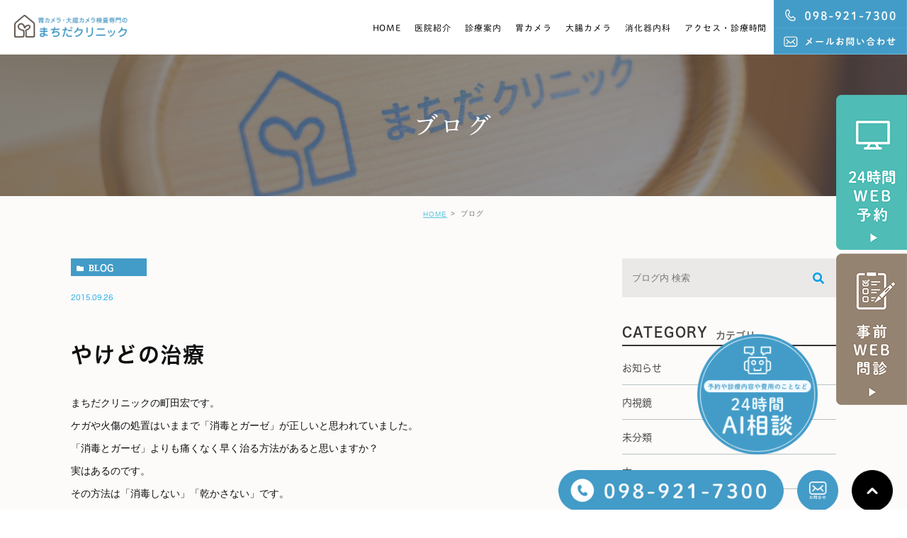

--- FILE ---
content_type: text/html; charset=UTF-8
request_url: https://machida-clinic.com/blog/2053
body_size: 63084
content:
<!DOCTYPE html>
<html lang="ja">
	<head>
		<meta charset="UTF-8">
		<meta name="author" content="まちだクリニック">
		<meta name="viewport" content="width=device-width, initial-scale=1, maximum-scale=1, minimum-scale1, user-scalable=no">
		<meta name="format-detection" content="telephone=no">
		
		<link rel="stylesheet" href="https://machida-clinic.com/wp-content/themes/genova_tpl/style.css">
		<link rel="stylesheet" type="text/css" href="https://machida-clinic.com/wp-content/themes/genova_tpl/css/cssreset-min.css">
		<link rel="stylesheet" type="text/css" href="https://machida-clinic.com/wp-content/themes/genova_tpl/css/content.css">
		<link rel="stylesheet" type="text/css" href="https://machida-clinic.com/wp-content/themes/genova_tpl/css/clinic_flash.css">
		<script type="text/javascript" src="//static.plimo.jp/js/typesquare.js" charset="utf-8"></script>
		<link rel="shortcut icon" href="https://machida-clinic.com/wp-content/themes/genova_tpl/img/favicon.ico" type="image/x-icon"/>
        <link rel="stylesheet" href="https://use.fontawesome.com/releases/v5.7.2/css/all.css" integrity="sha384-fnmOCqbTlWIlj8LyTjo7mOUStjsKC4pOpQbqyi7RrhN7udi9RwhKkMHpvLbHG9Sr" crossorigin="anonymous">
		
		<!-- Google Tag Manager -->
		<script>(function(w,d,s,l,i){w[l]=w[l]||[];w[l].push({'gtm.start':
		new Date().getTime(),event:'gtm.js'});var f=d.getElementsByTagName(s)[0],
		j=d.createElement(s),dl=l!='dataLayer'?'&l='+l:'';j.async=true;j.src=
		'https://www.googletagmanager.com/gtm.js?id='+i+dl;f.parentNode.insertBefore(j,f);
		})(window,document,'script','dataLayer','GTM-5HFVPKF');</script>
		<!-- End Google Tag Manager -->
		
		<!-- Global site tag (gtag.js) - Google Ads: 627087690 -->
        <script async src="https://www.googletagmanager.com/gtag/js?id=AW-627087690"></script>
        <script>
		  window.dataLayer = window.dataLayer || [];
		  function gtag(){dataLayer.push(arguments);}
		  gtag('js', new Date());

		  gtag('config', 'AW-627087690');
		</script>
		
		<!--[if lt IE 9]>
		<script src="http://html5shim.googlecode.com/svn/trunk/html5.js"></script>
		<![endif]-->
		
		<!-- All in One SEO 4.2.7.1 - aioseo.com -->
		<title>やけどの治療</title>
		<meta name="robots" content="max-image-preview:large" />
		<meta name="google-site-verification" content="U7wsyDXXpJ_xFaOm3fFBwvJpyvhxdGXB3CQnSxWtypE" />
		<link rel="canonical" href="https://machida-clinic.com/blog/2053" />
		<meta name="generator" content="All in One SEO (AIOSEO) 4.2.7.1 " />

		<!-- Google tag (gtag.js) -->
<script async src="https://www.googletagmanager.com/gtag/js?id=UA-54269112-7&id=G-LGW11TTXEQ"></script>
<script>
  window.dataLayer = window.dataLayer || [];
  function gtag(){dataLayer.push(arguments);}
  gtag('js', new Date());

  gtag('config', 'UA-54269112-7');
  gtag('config', 'G-LGW11TTXEQ');
</script>
		<script type="application/ld+json" class="aioseo-schema">
			{"@context":"https:\/\/schema.org","@graph":[{"@type":"Article","@id":"https:\/\/machida-clinic.com\/blog\/2053#article","name":"\u3084\u3051\u3069\u306e\u6cbb\u7642","headline":"\u3084\u3051\u3069\u306e\u6cbb\u7642","author":{"@id":"https:\/\/machida-clinic.com\/author\/pl607844013\/#author"},"publisher":{"@id":"https:\/\/machida-clinic.com\/#organization"},"image":{"@type":"ImageObject","url":"https:\/\/machida-clinic.com\/wp-content\/themes\/genova_tpl\/images_mt\/m06_img02.jpg","@id":"https:\/\/machida-clinic.com\/#articleImage"},"datePublished":"2015-09-26T05:05:18+00:00","dateModified":"2019-09-04T07:13:03+00:00","inLanguage":"ja","mainEntityOfPage":{"@id":"https:\/\/machida-clinic.com\/blog\/2053#webpage"},"isPartOf":{"@id":"https:\/\/machida-clinic.com\/blog\/2053#webpage"},"articleSection":"\u30d6\u30ed\u30b0, \u672a\u5206\u985e, \u6e7f\u6f64\u7642\u6cd5"},{"@type":"BreadcrumbList","@id":"https:\/\/machida-clinic.com\/blog\/2053#breadcrumblist","itemListElement":[{"@type":"ListItem","@id":"https:\/\/machida-clinic.com\/#listItem","position":1,"item":{"@type":"WebPage","@id":"https:\/\/machida-clinic.com\/","name":"\u30db\u30fc\u30e0","description":"\u307e\u3061\u3060\u30af\u30ea\u30cb\u30c3\u30af\u306f\u6c96\u7e04\u770c\u4e2d\u982d\u90e1\u5317\u8c37\u753a\u306b\u3042\u308b\u5185\u8996\u93e1\u79d1\u3067\u3059\u3002\u80c3\u30ab\u30e1\u30e9(\u80c3\u5185\u8996\u691c\u67fb)\u3084\u5927\u8178\u30ab\u30e1\u30e9(\u5927\u8178\u5185\u8996\u93e1\u691c\u67fb)\u3092\u304a\u8003\u3048\u306e\u60a3\u8005\u3055\u307e\u306f\u307e\u3061\u3060\u30af\u30ea\u30cb\u30c3\u30af\u307e\u3067\u3054\u76f8\u8ac7\u304f\u3060\u3055\u3044\u3002","url":"https:\/\/machida-clinic.com\/"},"nextItem":"https:\/\/machida-clinic.com\/blog\/#listItem"},{"@type":"ListItem","@id":"https:\/\/machida-clinic.com\/blog\/#listItem","position":2,"item":{"@type":"WebPage","@id":"https:\/\/machida-clinic.com\/blog\/","name":"\u30d6\u30ed\u30b0","url":"https:\/\/machida-clinic.com\/blog\/"},"previousItem":"https:\/\/machida-clinic.com\/#listItem"}]},{"@type":"Organization","@id":"https:\/\/machida-clinic.com\/#organization","name":"\u307e\u3061\u3060\u30af\u30ea\u30cb\u30c3\u30af","url":"https:\/\/machida-clinic.com\/"},{"@type":"WebPage","@id":"https:\/\/machida-clinic.com\/blog\/2053#webpage","url":"https:\/\/machida-clinic.com\/blog\/2053","name":"\u3084\u3051\u3069\u306e\u6cbb\u7642","inLanguage":"ja","isPartOf":{"@id":"https:\/\/machida-clinic.com\/#website"},"breadcrumb":{"@id":"https:\/\/machida-clinic.com\/blog\/2053#breadcrumblist"},"author":"https:\/\/machida-clinic.com\/author\/pl607844013\/#author","creator":"https:\/\/machida-clinic.com\/author\/pl607844013\/#author","datePublished":"2015-09-26T05:05:18+00:00","dateModified":"2019-09-04T07:13:03+00:00"},{"@type":"WebSite","@id":"https:\/\/machida-clinic.com\/#website","url":"https:\/\/machida-clinic.com\/","name":"\u307e\u3061\u3060\u30af\u30ea\u30cb\u30c3\u30af","inLanguage":"ja","publisher":{"@id":"https:\/\/machida-clinic.com\/#organization"}}]}
		</script>
		<!-- All in One SEO -->

<link rel='dns-prefetch' href='//s.w.org' />
		<script type="text/javascript">
			window._wpemojiSettings = {"baseUrl":"https:\/\/s.w.org\/images\/core\/emoji\/11\/72x72\/","ext":".png","svgUrl":"https:\/\/s.w.org\/images\/core\/emoji\/11\/svg\/","svgExt":".svg","source":{"concatemoji":"https:\/\/machida-clinic.com\/wp-includes\/js\/wp-emoji-release.min.js?ver=4.9.28"}};
			!function(e,a,t){var n,r,o,i=a.createElement("canvas"),p=i.getContext&&i.getContext("2d");function s(e,t){var a=String.fromCharCode;p.clearRect(0,0,i.width,i.height),p.fillText(a.apply(this,e),0,0);e=i.toDataURL();return p.clearRect(0,0,i.width,i.height),p.fillText(a.apply(this,t),0,0),e===i.toDataURL()}function c(e){var t=a.createElement("script");t.src=e,t.defer=t.type="text/javascript",a.getElementsByTagName("head")[0].appendChild(t)}for(o=Array("flag","emoji"),t.supports={everything:!0,everythingExceptFlag:!0},r=0;r<o.length;r++)t.supports[o[r]]=function(e){if(!p||!p.fillText)return!1;switch(p.textBaseline="top",p.font="600 32px Arial",e){case"flag":return s([55356,56826,55356,56819],[55356,56826,8203,55356,56819])?!1:!s([55356,57332,56128,56423,56128,56418,56128,56421,56128,56430,56128,56423,56128,56447],[55356,57332,8203,56128,56423,8203,56128,56418,8203,56128,56421,8203,56128,56430,8203,56128,56423,8203,56128,56447]);case"emoji":return!s([55358,56760,9792,65039],[55358,56760,8203,9792,65039])}return!1}(o[r]),t.supports.everything=t.supports.everything&&t.supports[o[r]],"flag"!==o[r]&&(t.supports.everythingExceptFlag=t.supports.everythingExceptFlag&&t.supports[o[r]]);t.supports.everythingExceptFlag=t.supports.everythingExceptFlag&&!t.supports.flag,t.DOMReady=!1,t.readyCallback=function(){t.DOMReady=!0},t.supports.everything||(n=function(){t.readyCallback()},a.addEventListener?(a.addEventListener("DOMContentLoaded",n,!1),e.addEventListener("load",n,!1)):(e.attachEvent("onload",n),a.attachEvent("onreadystatechange",function(){"complete"===a.readyState&&t.readyCallback()})),(n=t.source||{}).concatemoji?c(n.concatemoji):n.wpemoji&&n.twemoji&&(c(n.twemoji),c(n.wpemoji)))}(window,document,window._wpemojiSettings);
		</script>
		<style type="text/css">
img.wp-smiley,
img.emoji {
	display: inline !important;
	border: none !important;
	box-shadow: none !important;
	height: 1em !important;
	width: 1em !important;
	margin: 0 .07em !important;
	vertical-align: -0.1em !important;
	background: none !important;
	padding: 0 !important;
}
</style>
<link rel='stylesheet' id='contact-form-7-css'  href='https://machida-clinic.com/wp-content/plugins/contact-form-7/includes/css/styles.css?ver=4.6.1' type='text/css' media='all' />
<link rel='stylesheet' id='contact-form-7-confirm-css'  href='https://machida-clinic.com/wp-content/plugins/contact-form-7-add-confirm/includes/css/styles.css?ver=4.6' type='text/css' media='all' />
<link rel='stylesheet' id='recent-posts-widget-with-thumbnails-public-style-css'  href='https://machida-clinic.com/wp-content/plugins/recent-posts-widget-with-thumbnails/public.css?ver=6.5.1' type='text/css' media='all' />
<script type='text/javascript' src='https://machida-clinic.com/wp-includes/js/jquery/jquery.js?ver=1.12.4'></script>
<script type='text/javascript' src='https://machida-clinic.com/wp-includes/js/jquery/jquery-migrate.min.js?ver=1.4.1'></script>
<link rel='https://api.w.org/' href='https://machida-clinic.com/wp-json/' />
<link rel="EditURI" type="application/rsd+xml" title="RSD" href="https://machida-clinic.com/xmlrpc.php?rsd" />
<link rel="wlwmanifest" type="application/wlwmanifest+xml" href="https://machida-clinic.com/wp-includes/wlwmanifest.xml" /> 
<link rel='prev' title='ありがとう' href='https://machida-clinic.com/blog/2052' />
<link rel='next' title='火傷の治療法、新旧あります。' href='https://machida-clinic.com/blog/2054' />
<meta name="generator" content="WordPress 4.9.28" />
<link rel='shortlink' href='https://machida-clinic.com/?p=2053' />
<link rel="alternate" type="application/json+oembed" href="https://machida-clinic.com/wp-json/oembed/1.0/embed?url=https%3A%2F%2Fmachida-clinic.com%2Fblog%2F2053" />
<link rel="alternate" type="text/xml+oembed" href="https://machida-clinic.com/wp-json/oembed/1.0/embed?url=https%3A%2F%2Fmachida-clinic.com%2Fblog%2F2053&#038;format=xml" />
<style>
	#wpadminbar, #adminmenuwrap {
		background: #3d3d3d;
	}
	#wpadminbar #wp-admin-bar-wp-logo>.ab-item .ab-icon {
		width: 54px;
	}
	#wpadminbar #wp-admin-bar-wp-logo > .ab-item .ab-icon::before {
		display: inline-block;
		content: '';
		width: 54px;
		height: 20px;
		background: url(https://machida-clinic.com/wp-content/themes/genova_tpl/img/logo.png) 50% 50% no-repeat;
		background-size: 100%;
		margin-left: 6px;
	}
	#wpadminbar #adminbarsearch:before, #wpadminbar .ab-icon:before, #wpadminbar .ab-item:before{
		color: rgb(97, 97, 97);
	}
	#wpadminbar .ab-empty-item, #wpadminbar a.ab-item, #wpadminbar>#wp-toolbar span.ab-label, #wpadminbar>#wp-toolbar span.noticon {
		color: rgb(97, 97, 97);
	}
	#wpadminbar, #adminmenuwrap {
		background:#fff!important;box-shadow:0px 1px 5px 1px rgba(0,0,0,.3);
	}
	#adminmenu, #adminmenu .wp-submenu, #adminmenuback, #adminmenuwrap {
		background:#fff;
	}
	#adminmenu, #adminmenu .wp-submenu, #adminmenuback, #adminmenuwrap{
		background:#fff;
	}
	#adminmenu div.wp-menu-name {
		color: rgb(97, 97, 97);
	}
	#adminmenu div.wp-menu-image:before {
		color: rgb(97, 97, 97);
	}
	#adminmenu .wp-has-current-submenu .wp-submenu, #adminmenu .wp-has-current-submenu .wp-submenu.sub-open, #adminmenu .wp-has-current-submenu.opensub .wp-submenu, #adminmenu a.wp-has-current-submenu:focus+.wp-submenu, .no-js li.wp-has-current-submenu:hover .wp-submenu {
		background: #fff;
		color: rgb(97, 97, 97);
	}
	#adminmenu .wp-submenu a {
		color: rgb(97, 97, 97);
	}
	#adminmenu .opensub .wp-submenu li.current a, #adminmenu .wp-submenu li.current, #adminmenu .wp-submenu li.current a, #adminmenu .wp-submenu li.current a:focus, #adminmenu .wp-submenu li.current a:hover, #adminmenu a.wp-has-current-submenu:focus+.wp-submenu li.current a {
		color: rgb(97, 97, 97);
	}
	#adminmenu .wp-has-current-submenu .wp-submenu .wp-submenu-head, #adminmenu .wp-menu-arrow, #adminmenu .wp-menu-arrow div, #adminmenu li.current a.menu-top, #adminmenu li.wp-has-current-submenu a.wp-has-current-submenu, .folded #adminmenu li.current.menu-top, .folded #adminmenu li.wp-has-current-submenu {
		background: #6eba32;
	}
	#adminmenu li.wp-has-current-submenu a.wp-has-current-submenu div.wp-menu-name {
		color: #fff;
	}
	#adminmenu li.menu-top:hover div.wp-menu-name, #adminmenu li.opensub>a.menu-top div.wp-menu-name, #adminmenu li>a.menu-top:focus div.wp-menu-name {
		color: #fff;
	}
	#wp-admin-bar-wp-logo-default {
		display: none;
	}
	#wp-admin-bar-wp-logo {
		pointer-events: none;
	}
	body.no-customize-support #wpfooter, body.no-customizesupport #wp-version-message, body.no-customize-support
#toplevel_page_edit-post_type-elementor_library, body.nocustomize-support .update-nag, body.no-customize-support
#contextual-help-link {
	display:none!important;
}
</style>
		<style type="text/css" id="wp-custom-css">
			.bg_w{
	background-color:#FFFFFF;
}		</style>
		</head>
	<body class="post-template-default single single-post postid-2053 single-format-standard elementor-default">
		<!-- Google Tag Manager (noscript) -->
		<noscript><iframe src="https://www.googletagmanager.com/ns.html?id=GTM-5HFVPKF"
height="0" width="0" style="display:none;visibility:hidden"></iframe></noscript>
		<!-- End Google Tag Manager (noscript) -->
		
		<div id="wrapper">
			<!-- ▼header -->
			<div id="header">
				<div class="wrap clearfix">
					<h1><a href="https://machida-clinic.com/"><img src="https://machida-clinic.com/wp-content/themes/genova_tpl/img/logo.png" alt="まちだクリニック"></a></h1>
					<div class="clearfix sumaho_menu sp">
	<div class="sumaho_menu_item">
		<a href="/"><span><img src="/wp-content/uploads/menu_icon01_sp.png" alt="HOME"></span></a>
	</div>
	<div class="sumaho_menu_item">
		<a href="/clinic/#a01"><span><img src="/wp-content/uploads/menu_icon02_sp.png" alt="診療時間"></span></a>
	</div>
	<div class="sumaho_menu_item">
		<a href="/clinic/#access"><span><img src="/wp-content/uploads/menu_icon03_sp.png" alt="アクセス"></span></a>
	</div>
	<div class="sumaho_menu_item last">
	</div>
</div>
					<div class="toggleMenu"><a class="menu-trigger" href="#"><span></span><span></span><span></span></a></div>

					<div class="header_menu">
            <ul class="g_nav custom_menu clearfix"><li id="menu-item-19" class="menu-item menu-item-type-custom menu-item-object-custom menu-item-19"><a href="/">HOME<span></span></a></li>
<li id="menu-item-451" class="menu-item menu-item-type-custom menu-item-object-custom menu-item-has-children menu-item-451"><a>医院紹介<span></span></a>
<ul class="sub-menu">
	<li id="menu-item-396" class="menu-item menu-item-type-post_type menu-item-object-page menu-item-396"><a href="https://machida-clinic.com/clinic/">医院紹介<span></span></a></li>
	<li id="menu-item-395" class="menu-item menu-item-type-post_type menu-item-object-page menu-item-395"><a href="https://machida-clinic.com/dr/">医師紹介<span></span></a></li>
	<li id="menu-item-3154" class="menu-item menu-item-type-post_type menu-item-object-page menu-item-3154"><a href="https://machida-clinic.com/point/">検査専門医院の強み<span></span></a></li>
</ul>
</li>
<li id="menu-item-471" class="menu-item menu-item-type-custom menu-item-object-custom menu-item-has-children menu-item-471"><a>診療案内<span></span></a>
<ul class="sub-menu">
	<li id="menu-item-5309" class="menu-item menu-item-type-custom menu-item-object-custom menu-item-5309"><a href="https://machida-clinic.com/intro/">初めての方へ<span></span></a></li>
	<li id="menu-item-5310" class="menu-item menu-item-type-custom menu-item-object-custom menu-item-5310"><a href="https://machida-clinic.com/wettreatment/">傷・火傷(湿潤療法)<span></span></a></li>
	<li id="menu-item-6938" class="menu-item menu-item-type-post_type menu-item-object-page menu-item-6938"><a href="https://machida-clinic.com/digestive_organ/">消化器専門外来<span></span></a></li>
</ul>
</li>
<li id="menu-item-3995" class="menu-item menu-item-type-post_type menu-item-object-page menu-item-has-children menu-item-3995"><a href="https://machida-clinic.com/nose/">胃カメラ<span></span></a>
<ul class="sub-menu">
	<li id="menu-item-3996" class="menu-item menu-item-type-custom menu-item-object-custom menu-item-3996"><a href="/nose/#a01">胃カメラ検査とは<span></span></a></li>
	<li id="menu-item-3997" class="menu-item menu-item-type-custom menu-item-object-custom menu-item-3997"><a href="/nose/#a02">当院の胃カメラ検査の特徴<span></span></a></li>
	<li id="menu-item-3998" class="menu-item menu-item-type-custom menu-item-object-custom menu-item-3998"><a href="/nose/#a03">胃カメラ検査の流れ<span></span></a></li>
	<li id="menu-item-3999" class="menu-item menu-item-type-custom menu-item-object-custom menu-item-3999"><a href="/nose/#a04">胃カメラ検査でわかる疾患<span></span></a></li>
	<li id="menu-item-4000" class="menu-item menu-item-type-custom menu-item-object-custom menu-item-4000"><a href="/nose/#a05">胃カメラ検査の費用<span></span></a></li>
	<li id="menu-item-4001" class="menu-item menu-item-type-custom menu-item-object-custom menu-item-4001"><a href="/nose/#a06">よくあるご質問<span></span></a></li>
	<li id="menu-item-5745" class="menu-item menu-item-type-post_type menu-item-object-page menu-item-5745"><a href="https://machida-clinic.com/gastroscope/">漫画でわかる胃カメラ検査<span></span></a></li>
</ul>
</li>
<li id="menu-item-3986" class="menu-item menu-item-type-post_type menu-item-object-page menu-item-has-children menu-item-3986"><a href="https://machida-clinic.com/colon/">大腸カメラ<span></span></a>
<ul class="sub-menu">
	<li id="menu-item-3987" class="menu-item menu-item-type-custom menu-item-object-custom menu-item-3987"><a href="/colon/#a01">大腸カメラ検査とは<span></span></a></li>
	<li id="menu-item-3988" class="menu-item menu-item-type-custom menu-item-object-custom menu-item-3988"><a href="/colon/#a02">当院の大腸カメラ検査の特徴<span></span></a></li>
	<li id="menu-item-3989" class="menu-item menu-item-type-custom menu-item-object-custom menu-item-3989"><a href="/colon/#a03">大腸カメラ検査の流れ<span></span></a></li>
	<li id="menu-item-3990" class="menu-item menu-item-type-custom menu-item-object-custom menu-item-3990"><a href="/colon/#a04">大腸カメラ検査でわかる疾患<span></span></a></li>
	<li id="menu-item-3991" class="menu-item menu-item-type-custom menu-item-object-custom menu-item-3991"><a href="/colon/#a05">大腸カメラ検査の費用<span></span></a></li>
	<li id="menu-item-3992" class="menu-item menu-item-type-custom menu-item-object-custom menu-item-3992"><a href="/colon/#a06">よくあるご質問<span></span></a></li>
	<li id="menu-item-5744" class="menu-item menu-item-type-post_type menu-item-object-page menu-item-5744"><a href="https://machida-clinic.com/colonoscopy/">漫画でわかる大腸カメラ検査<span></span></a></li>
</ul>
</li>
<li id="menu-item-3974" class="menu-item menu-item-type-custom menu-item-object-custom menu-item-has-children menu-item-3974"><a>消化器内科<span></span></a>
<ul class="sub-menu">
	<li id="menu-item-3979" class="menu-item menu-item-type-post_type menu-item-object-page menu-item-3979"><a href="https://machida-clinic.com/esophagitis/">逆流性食道炎<span></span></a></li>
	<li id="menu-item-3975" class="menu-item menu-item-type-post_type menu-item-object-page menu-item-3975"><a href="https://machida-clinic.com/ulcer/">胃潰瘍・十二指腸潰瘍<span></span></a></li>
	<li id="menu-item-3978" class="menu-item menu-item-type-post_type menu-item-object-page menu-item-3978"><a href="https://machida-clinic.com/fd/">機能性ディスペプシア（FD）<span></span></a></li>
	<li id="menu-item-3980" class="menu-item menu-item-type-post_type menu-item-object-page menu-item-3980"><a href="https://machida-clinic.com/anixas/">アニサキス症<span></span></a></li>
	<li id="menu-item-3976" class="menu-item menu-item-type-post_type menu-item-object-page menu-item-3976"><a href="https://machida-clinic.com/pylori/">ピロリ菌感染<span></span></a></li>
	<li id="menu-item-3977" class="menu-item menu-item-type-post_type menu-item-object-page menu-item-3977"><a href="https://machida-clinic.com/ibs/">過敏性腸症候群（IBS）<span></span></a></li>
	<li id="menu-item-3982" class="menu-item menu-item-type-post_type menu-item-object-page menu-item-3982"><a href="https://machida-clinic.com/ibd/">炎症性腸疾患（IBD）<span></span></a></li>
	<li id="menu-item-3981" class="menu-item menu-item-type-post_type menu-item-object-page menu-item-3981"><a href="https://machida-clinic.com/blood/">血便・下血<span></span></a></li>
	<li id="menu-item-3984" class="menu-item menu-item-type-post_type menu-item-object-page menu-item-3984"><a href="https://machida-clinic.com/possitive/">便潜血陽性<span></span></a></li>
</ul>
</li>
<li id="menu-item-21" class="menu-item menu-item-type-custom menu-item-object-custom menu-item-21"><a href="/clinic#a01">アクセス・診療時間<span></span></a></li>
</ul>          <ul class="pc right_right">
            <li><img src="https://machida-clinic.com/wp-content/themes/genova_tpl/img/btn_header_tel.jpg" alt="TEL.098-921-7300"></li>
            <li><a href="/contact" target="_blank" class="btnInq"><img src="https://machida-clinic.com/wp-content/themes/genova_tpl/img/btn_header_mail.jpg" alt="メールお問い合わせ"></a></li>
          </ul>
            
					</div>

				</div>
			</div>
			<!-- ▲header -->

			<div id="mainimage">
	<div class="under_mainimage">
		<div class="inner">
			<div class="container">
				<h2>
					ブログ				</h2>
			</div>
		</div>
	</div>
</div>


<div id="bread">
	<ul  class="clearfix">
		<li><a href="https://machida-clinic.com/">HOME</a></li>
		<li>
			ブログ		</li>
	</ul>
</div>


<div id="blogDetail">
	<div class="container clearfix">
		<div id="posts">
						<div class="post">
				<div class="post-header">
					<ul class="post-meta clearfix">
						<li class="category">
							<a href="https://machida-clinic.com/blog/" class="blog icon-category">blog</a>						</li>
						<li class="date">2015.09.26 </li>
					</ul>
					<h2>やけどの治療</h2>
				</div>
				
				<div class="post-content">
					<p>まちだクリニックの町田宏です。<br />
ケガや火傷の処置はいままで「消毒とガーゼ」が正しいと思われていました。<br />
「消毒とガーゼ」よりも痛くなく早く治る方法があると思いますか？<br />
実はあるのです。<br />
その方法は「消毒しない」「乾かさない」です。</p>
<p>流水でよく洗ってワセリンをつける。その上からラップをかけたら終わりです。「じくじくした液」が出てきます。多くて漏れでてしまう場合にはラップの上からガーゼをのせます。これだけです。（翌日以降はキズの中ではなくキズの周囲を洗ってください）痛くなく、早く治ります。</p>
<p>平成18年に花火で左手掌を火傷した長男での経験例です。</p>
<div style="float: left; text-align: center; margin-right: 20px; width: 190px;">
<img alt="" src="https://machida-clinic.com/wp-content/themes/genova_tpl/images_mt/m06_img02.jpg" style="width: 190px; height: 135px;" /></p>
<div style="text-align: left; margin: 0px 5px;">
火傷をして冷やした直後</div>
</div>
<div style="float: right; text-align: center; width: 190px;">
<img alt="" src="https://machida-clinic.com/wp-content/themes/genova_tpl/images_mt/m06_img03.jpg" style="width: 190px; height: 135px;" /></p>
<div style="text-align: left; margin: 0px 5px;">
約24時間後（水泡はハサミで除去）白くなっているところは少し深めの火傷です。手を洗わせましたがほとんど痛がりませんでした。</div>
</div>
<p><br style="clear: both;" /><br />
&nbsp;</p>
<div style="float: left; text-align: center; margin-right: 20px; width: 190px;">
<img alt="" src="https://machida-clinic.com/wp-content/themes/genova_tpl/images_mt/m06_img04.jpg" style="width: 190px; height: 135px;" /></p>
<div style="text-align: left; margin: 0px 5px;">
1週間後</div>
</div>
<div style="float: right; text-align: center; width: 190px;">
<img alt="" src="https://machida-clinic.com/wp-content/themes/genova_tpl/images_mt/m06_img05.jpg" style="width: 190px; height: 135px;" /></p>
<div style="text-align: left; margin: 0px 5px;">
3週間後、きれいに治りました。この間抗生物質や痛み止め等は全く使っていません。</div>
</div>
<p><br style="clear: both;" /><br />
<br />
欠点はちょっと臭います、子供の場合には(場所にもよりますが)「あせも」ができることがあります。（ラップに抵抗の有る方は「プラスモイスト」という商品の使用をお勧めします。）</p>
<p>そのうち「傷に消毒液をつけていた」という昔話が出来る日がやってきますよ。みなさんの周りにも「？？」と思う「常識」はありませんか？その「常識」は実は「非常識」なのかもしれませんよ。</p>
<p>詳しく知りたい方は<strong>「新しい創傷治療」</strong>で検索して下さい。</p>
<p>まちだクリニックは火傷や擦り傷などの外傷の治療の他、胃カメラ、大腸カメラ検査を行っています。<br />
胃カメラは鼻から行うこともできます。<br />
胃カメラ大腸カメラともに鎮静剤を使用することもできます。<br />
（鎮静剤をご希望される方は当日車の運転を行わないようにしてください）</p>
<p>胃・大腸検査をご希望の方はお気軽にご相談ください。<br />
ピロリ菌の検査・治療もご相談ください。</p>
					
					<div class="bloginfo_box">
						<div class="blog_name">
							<span class="icon-blog">まちだクリニック</span>
						</div>
						<div class="share_btn">
														<ul>
								<li><a class="icon-facebook" href="https://www.facebook.com/sharer/sharer.php?u=https%3A%2F%2Fmachida-clinic.com%2Fblog%2F2053&t=%E3%82%84%E3%81%91%E3%81%A9%E3%81%AE%E6%B2%BB%E7%99%82" target="_blank">facebook</a></li>
								<li><a class="icon-line" href="http://line.me/R/msg/text/?%E3%82%84%E3%81%91%E3%81%A9%E3%81%AE%E6%B2%BB%E7%99%82 https%3A%2F%2Fmachida-clinic.com%2Fblog%2F2053" target="_blank">Line</a></li>
								<li><a class="icon-twitter" href="https://twitter.com/intent/tweet?url=https%3A%2F%2Fmachida-clinic.com%2Fblog%2F2053&text=%E3%82%84%E3%81%91%E3%81%A9%E3%81%AE%E6%B2%BB%E7%99%82" target="_blank">twitter</a></li>
								<!--<li><a class="icon-google" href="https://plus.google.com/share?url=https%3A%2F%2Fmachida-clinic.com%2Fblog%2F2053" target="_blank">google</a></li>-->
							</ul>
						</div>
					</div>
				</div>
			</div>
			
			
			<div class="navigation">
				<div class="prev">
					<a href="https://machida-clinic.com/blog/2052" rel="prev"><span class="icon-arrow02">PREV</span></a>				</div>
				<div class="next">
					<a href="https://machida-clinic.com/blog/2054" rel="next"><span class="icon-arrow01">NEXT</span></a>				</div>
			</div>
		</div>

		<div class="blogside">
	<div class="searchBox">
		<div class="widget widget_search">	<form role="search" method="get" id="searchform" class="searchform" action="https://machida-clinic.com/">
		<input value="" name="s" id="s" type="text" placeholder="ブログ内 検索">
		<span class="icon-search"><input id="searchsubmit" value="検索" type="submit"></span>
	</form></div>	</div>

	<div class="categoryBox">
		<h2>CATEGORY<span>カテゴリー</span></h2>
		<ul>
    <li><a href="https://machida-clinic.com/blog/news/ "><span>お知らせ</span></a> </li> <li><a href="https://machida-clinic.com/blog/blog02/ "><span>内視鏡</span></a> </li> <li><a href="https://machida-clinic.com/blog/blog01/ "><span>未分類</span></a> </li> <li><a href="https://machida-clinic.com/blog/blog05/ "><span>本</span></a> </li> <li><a href="https://machida-clinic.com/blog/blog03/ "><span>湿潤療法</span></a> </li> <li><a href="https://machida-clinic.com/blog/blog04/ "><span>糖質制限</span></a> </li> 		</ul>
	</div>

	<div class="recentBox">
		<h2>RECENT POSTS<span>最近の投稿</span></h2>
		<div class="widget widget_recent_entries">
	<ul>
				<li class="clearfix">
			<div class="recent_thumbnail">
				<span class="noimage"></span>			</div>
			<div class="recent_title">
				<h3 class="ellipsis"><a href="https://machida-clinic.com/blog/10481">明けましておめでとうございます</a></h3>
				<p class="recent_date">2026.01.14</p>
			</div>
		</li>
				<li class="clearfix">
			<div class="recent_thumbnail">
				<span class="noimage"></span>			</div>
			<div class="recent_title">
				<h3 class="ellipsis"><a href="https://machida-clinic.com/blog/10464">年末年始休暇のお知らせ</a></h3>
				<p class="recent_date">2025.12.27</p>
			</div>
		</li>
				<li class="clearfix">
			<div class="recent_thumbnail">
				<span class="noimage"></span>			</div>
			<div class="recent_title">
				<h3 class="ellipsis"><a href="https://machida-clinic.com/blog/10451">看護師募集中</a></h3>
				<p class="recent_date">2025.12.11</p>
			</div>
		</li>
				<li class="clearfix">
			<div class="recent_thumbnail">
				<a href="https://machida-clinic.com/blog/10431"><span><img src="/wp-content/uploads/IMG_3115-300x225.jpeg" alt="人工芝"></span></a>			</div>
			<div class="recent_title">
				<h3 class="ellipsis"><a href="https://machida-clinic.com/blog/10431">人工芝</a></h3>
				<p class="recent_date">2025.11.24</p>
			</div>
		</li>
				<li class="clearfix">
			<div class="recent_thumbnail">
				<span class="noimage"></span>			</div>
			<div class="recent_title">
				<h3 class="ellipsis"><a href="https://machida-clinic.com/blog/10374">保険診療と自費診療</a></h3>
				<p class="recent_date">2025.10.21</p>
			</div>
		</li>
				<li class="clearfix">
			<div class="recent_thumbnail">
				<span class="noimage"></span>			</div>
			<div class="recent_title">
				<h3 class="ellipsis"><a href="https://machida-clinic.com/blog/10337">大腸カメラの下剤について</a></h3>
				<p class="recent_date">2025.09.28</p>
			</div>
		</li>
				<li class="clearfix">
			<div class="recent_thumbnail">
				<span class="noimage"></span>			</div>
			<div class="recent_title">
				<h3 class="ellipsis"><a href="https://machida-clinic.com/blog/10319">旧盆休み</a></h3>
				<p class="recent_date">2025.08.31</p>
			</div>
		</li>
				<li class="clearfix">
			<div class="recent_thumbnail">
				<a href="https://machida-clinic.com/blog/10272"><span><img src="/wp-content/uploads/地震のひみつ-224x300.jpeg" alt="地震"></span></a>			</div>
			<div class="recent_title">
				<h3 class="ellipsis"><a href="https://machida-clinic.com/blog/10272">地震</a></h3>
				<p class="recent_date">2025.07.27</p>
			</div>
		</li>
				<li class="clearfix">
			<div class="recent_thumbnail">
				<span class="noimage"></span>			</div>
			<div class="recent_title">
				<h3 class="ellipsis"><a href="https://machida-clinic.com/blog/10220">6月23日（月）慰霊の日は休診日です</a></h3>
				<p class="recent_date">2025.06.21</p>
			</div>
		</li>
				<li class="clearfix">
			<div class="recent_thumbnail">
				<a href="https://machida-clinic.com/blog/10193"><span><img src="/wp-content/uploads/長嶋監督ごめんなさい-300x199.jpg" alt="長嶋監督ごめんなさい"></span></a>			</div>
			<div class="recent_title">
				<h3 class="ellipsis"><a href="https://machida-clinic.com/blog/10193">長嶋監督ごめんなさい</a></h3>
				<p class="recent_date">2025.06.04</p>
			</div>
		</li>
			</ul>
</div>

	</div>

	<div class="tagBox">
		<h2>TAG<span>タグ</span></h2>
		<div class="widget widget_tag_cloud"><div class="tagcloud"><a href="https://machida-clinic.com/tag/cad-eye/" class="tag-cloud-link tag-link-20 tag-link-position-1" style="font-size: 16.210526315789pt;" aria-label="CAD EYE (11個の項目)">CAD EYE</a>
<a href="https://machida-clinic.com/tag/ubt/" class="tag-cloud-link tag-link-37 tag-link-position-2" style="font-size: 8pt;" aria-label="UBT (1個の項目)">UBT</a>
<a href="https://machida-clinic.com/tag/%e3%81%8c%e3%82%93%e6%a4%9c%e8%a8%ba/" class="tag-cloud-link tag-link-28 tag-link-position-3" style="font-size: 12.210526315789pt;" aria-label="がん検診 (4個の項目)">がん検診</a>
<a href="https://machida-clinic.com/tag/%e3%82%a4%e3%83%ac%e3%82%a6%e3%82%b9/" class="tag-cloud-link tag-link-34 tag-link-position-4" style="font-size: 8pt;" aria-label="イレウス (1個の項目)">イレウス</a>
<a href="https://machida-clinic.com/tag/%e3%82%b5%e3%83%aa%e3%83%90%e3%83%81%e3%82%a7%e3%83%83%e3%82%ab%e3%83%bc/" class="tag-cloud-link tag-link-27 tag-link-position-5" style="font-size: 8pt;" aria-label="サリバチェッカー (1個の項目)">サリバチェッカー</a>
<a href="https://machida-clinic.com/tag/%e3%82%b9%e3%83%88%e3%83%9e/" class="tag-cloud-link tag-link-47 tag-link-position-6" style="font-size: 8pt;" aria-label="ストマ (1個の項目)">ストマ</a>
<a href="https://machida-clinic.com/tag/%e3%82%bf%e3%83%b3%e3%83%91%e3%82%af%e8%b3%aa/" class="tag-cloud-link tag-link-39 tag-link-position-7" style="font-size: 12.210526315789pt;" aria-label="タンパク質 (4個の項目)">タンパク質</a>
<a href="https://machida-clinic.com/tag/%e3%83%93%e3%82%bf%e3%83%9f%e3%83%b3/" class="tag-cloud-link tag-link-45 tag-link-position-8" style="font-size: 9.8947368421053pt;" aria-label="ビタミン (2個の項目)">ビタミン</a>
<a href="https://machida-clinic.com/tag/%e3%83%94%e3%83%ad%e3%83%aa%e8%8f%8c/" class="tag-cloud-link tag-link-22 tag-link-position-9" style="font-size: 17.263157894737pt;" aria-label="ピロリ菌 (14個の項目)">ピロリ菌</a>
<a href="https://machida-clinic.com/tag/%e3%83%9e%e3%83%aa%e3%83%bc%e7%a7%8b%e6%b2%a2/" class="tag-cloud-link tag-link-44 tag-link-position-10" style="font-size: 9.8947368421053pt;" aria-label="マリー秋沢 (2個の項目)">マリー秋沢</a>
<a href="https://machida-clinic.com/tag/%e3%83%9f%e3%83%8d%e3%83%a9%e3%83%ab/" class="tag-cloud-link tag-link-46 tag-link-position-11" style="font-size: 8pt;" aria-label="ミネラル (1個の項目)">ミネラル</a>
<a href="https://machida-clinic.com/tag/%e3%83%a9%e3%83%99%e3%83%b3%e3%83%80%e3%83%bc/" class="tag-cloud-link tag-link-59 tag-link-position-12" style="font-size: 9.8947368421053pt;" aria-label="ラベンダー (2個の項目)">ラベンダー</a>
<a href="https://machida-clinic.com/tag/%e4%b8%80%e8%88%ac%e5%90%8d%e5%87%a6%e6%96%b9%e5%8a%a0%e7%ae%97/" class="tag-cloud-link tag-link-55 tag-link-position-13" style="font-size: 8pt;" aria-label="一般名処方加算 (1個の項目)">一般名処方加算</a>
<a href="https://machida-clinic.com/tag/%e4%bc%91%e8%a8%ba/" class="tag-cloud-link tag-link-42 tag-link-position-14" style="font-size: 12.210526315789pt;" aria-label="休診 (4個の項目)">休診</a>
<a href="https://machida-clinic.com/tag/%e4%bf%9d%e9%99%ba%e8%a8%bc/" class="tag-cloud-link tag-link-25 tag-link-position-15" style="font-size: 8pt;" aria-label="保険証 (1個の項目)">保険証</a>
<a href="https://machida-clinic.com/tag/%e5%86%85%e7%94%b0%e6%98%a5%e8%8f%8a/" class="tag-cloud-link tag-link-48 tag-link-position-16" style="font-size: 8pt;" aria-label="内田春菊 (1個の項目)">内田春菊</a>
<a href="https://machida-clinic.com/tag/%e5%86%85%e8%a6%96%e9%8f%a1ai/" class="tag-cloud-link tag-link-21 tag-link-position-17" style="font-size: 18.947368421053pt;" aria-label="内視鏡AI (21個の項目)">内視鏡AI</a>
<a href="https://machida-clinic.com/tag/%e5%8c%bb%e7%99%82dx%e6%8e%a8%e9%80%b2%e4%bd%93%e5%88%b6%e6%95%b4%e5%82%99%e5%8a%a0%e7%ae%97/" class="tag-cloud-link tag-link-57 tag-link-position-18" style="font-size: 8pt;" aria-label="医療DX推進体制整備加算 (1個の項目)">医療DX推進体制整備加算</a>
<a href="https://machida-clinic.com/tag/%e5%8c%bb%e7%99%82%e6%83%85%e5%a0%b1%e5%8f%96%e5%be%97%e5%8a%a0%e7%ae%97/" class="tag-cloud-link tag-link-56 tag-link-position-19" style="font-size: 8pt;" aria-label="医療情報取得加算 (1個の項目)">医療情報取得加算</a>
<a href="https://machida-clinic.com/tag/%e5%8d%92%e3%83%87%e3%83%96/" class="tag-cloud-link tag-link-12 tag-link-position-20" style="font-size: 8pt;" aria-label="卒デブ (1個の項目)">卒デブ</a>
<a href="https://machida-clinic.com/tag/%e5%8f%b0%e9%a2%a8/" class="tag-cloud-link tag-link-49 tag-link-position-21" style="font-size: 9.8947368421053pt;" aria-label="台風 (2個の項目)">台風</a>
<a href="https://machida-clinic.com/tag/%e5%a4%a7%e8%85%b8%e3%81%8c%e3%82%93/" class="tag-cloud-link tag-link-30 tag-link-position-22" style="font-size: 12.210526315789pt;" aria-label="大腸がん (4個の項目)">大腸がん</a>
<a href="https://machida-clinic.com/tag/%e5%a4%a7%e8%85%b8%e3%82%ab%e3%83%a1%e3%83%a9/" class="tag-cloud-link tag-link-14 tag-link-position-23" style="font-size: 22pt;" aria-label="大腸カメラ (42個の項目)">大腸カメラ</a>
<a href="https://machida-clinic.com/tag/%e5%a4%a7%e8%85%b8%e3%83%9d%e3%83%aa%e3%83%bc%e3%83%97/" class="tag-cloud-link tag-link-50 tag-link-position-24" style="font-size: 8pt;" aria-label="大腸ポリープ (1個の項目)">大腸ポリープ</a>
<a href="https://machida-clinic.com/tag/%e5%b0%bf%e7%b4%a0%e5%91%bc%e6%b0%97%e8%a9%a6%e9%a8%93/" class="tag-cloud-link tag-link-36 tag-link-position-25" style="font-size: 9.8947368421053pt;" aria-label="尿素呼気試験 (2個の項目)">尿素呼気試験</a>
<a href="https://machida-clinic.com/tag/%e6%97%a5%e5%b8%b0%e3%82%8a%e6%89%8b%e8%a1%93/" class="tag-cloud-link tag-link-52 tag-link-position-26" style="font-size: 11.157894736842pt;" aria-label="日帰り手術 (3個の項目)">日帰り手術</a>
<a href="https://machida-clinic.com/tag/%e6%97%a5%e6%9c%ac%e5%8c%bb%e5%b8%ab%e4%bc%9a%e6%9c%80%e9%ab%98%e5%84%aa%e5%8a%9f%e8%b3%9e/" class="tag-cloud-link tag-link-19 tag-link-position-27" style="font-size: 9.8947368421053pt;" aria-label="日本医師会最高優功賞 (2個の項目)">日本医師会最高優功賞</a>
<a href="https://machida-clinic.com/tag/%e6%98%8e%e7%b4%b0%e6%9b%b8%e7%99%ba%e8%a1%8c%e4%bd%93%e5%88%b6%e5%8a%a0%e7%ae%97/" class="tag-cloud-link tag-link-54 tag-link-position-28" style="font-size: 8pt;" aria-label="明細書発行体制加算 (1個の項目)">明細書発行体制加算</a>
<a href="https://machida-clinic.com/tag/%e6%b1%9f%e9%83%a8%e5%ba%b7%e4%ba%8c/" class="tag-cloud-link tag-link-43 tag-link-position-29" style="font-size: 8pt;" aria-label="江部康二 (1個の項目)">江部康二</a>
<a href="https://machida-clinic.com/tag/%e6%bd%b0%e7%98%8d%e6%80%a7%e5%a4%a7%e8%85%b8%e7%82%8e/" class="tag-cloud-link tag-link-33 tag-link-position-30" style="font-size: 8pt;" aria-label="潰瘍性大腸炎 (1個の項目)">潰瘍性大腸炎</a>
<a href="https://machida-clinic.com/tag/%e7%9f%ad%e6%9c%9f%e6%bb%9e%e5%9c%a8%e6%89%8b%e8%a1%93%e7%ad%89%e5%9f%ba%e6%9c%ac%e6%96%991/" class="tag-cloud-link tag-link-51 tag-link-position-31" style="font-size: 9.8947368421053pt;" aria-label="短期滞在手術等基本料1 (2個の項目)">短期滞在手術等基本料1</a>
<a href="https://machida-clinic.com/tag/%e7%b3%96%e8%b3%aa%e5%88%b6%e9%99%90/" class="tag-cloud-link tag-link-15 tag-link-position-32" style="font-size: 14.842105263158pt;" aria-label="糖質制限 (8個の項目)">糖質制限</a>
<a href="https://machida-clinic.com/tag/%e7%b3%96%e8%b3%aa%e5%88%b6%e9%99%90%e9%a3%9f/" class="tag-cloud-link tag-link-26 tag-link-position-33" style="font-size: 11.157894736842pt;" aria-label="糖質制限食 (3個の項目)">糖質制限食</a>
<a href="https://machida-clinic.com/tag/%e7%b5%8c%e9%bc%bb%e5%86%85%e8%a6%96%e9%8f%a1/" class="tag-cloud-link tag-link-23 tag-link-position-34" style="font-size: 11.157894736842pt;" aria-label="経鼻内視鏡 (3個の項目)">経鼻内視鏡</a>
<a href="https://machida-clinic.com/tag/%e8%83%83%e3%81%8c%e3%82%93/" class="tag-cloud-link tag-link-29 tag-link-position-35" style="font-size: 12.210526315789pt;" aria-label="胃がん (4個の項目)">胃がん</a>
<a href="https://machida-clinic.com/tag/%e8%83%83%e3%82%ab%e3%83%a1%e3%83%a9/" class="tag-cloud-link tag-link-13 tag-link-position-36" style="font-size: 22pt;" aria-label="胃カメラ (42個の項目)">胃カメラ</a>
<a href="https://machida-clinic.com/tag/%e8%85%b8%e3%82%88%e9%bc%bb%e3%82%88/" class="tag-cloud-link tag-link-32 tag-link-position-37" style="font-size: 12.210526315789pt;" aria-label="腸よ鼻よ (4個の項目)">腸よ鼻よ</a>
<a href="https://machida-clinic.com/tag/%e8%8a%b1%e5%a3%87/" class="tag-cloud-link tag-link-58 tag-link-position-38" style="font-size: 9.8947368421053pt;" aria-label="花壇 (2個の項目)">花壇</a>
<a href="https://machida-clinic.com/tag/%e8%97%a4%e5%b7%9d%e5%be%b3%e7%be%8e/" class="tag-cloud-link tag-link-41 tag-link-position-39" style="font-size: 11.157894736842pt;" aria-label="藤川徳美 (3個の項目)">藤川徳美</a>
<a href="https://machida-clinic.com/tag/%e9%89%84/" class="tag-cloud-link tag-link-40 tag-link-position-40" style="font-size: 9.8947368421053pt;" aria-label="鉄 (2個の項目)">鉄</a>
<a href="https://machida-clinic.com/tag/%e9%8e%ae%e9%9d%99/" class="tag-cloud-link tag-link-24 tag-link-position-41" style="font-size: 9.8947368421053pt;" aria-label="鎮静 (2個の項目)">鎮静</a>
<a href="https://machida-clinic.com/tag/%e9%99%a2%e5%86%85%e6%8e%b2%e7%a4%ba/" class="tag-cloud-link tag-link-53 tag-link-position-42" style="font-size: 8pt;" aria-label="院内掲示 (1個の項目)">院内掲示</a>
<a href="https://machida-clinic.com/tag/%e9%99%a4%e8%8f%8c%e5%88%a4%e5%ae%9a/" class="tag-cloud-link tag-link-38 tag-link-position-43" style="font-size: 8pt;" aria-label="除菌判定 (1個の項目)">除菌判定</a>
<a href="https://machida-clinic.com/tag/%e9%9b%a3%e6%b2%bb%e6%80%a7%e7%98%bb%e5%ad%94/" class="tag-cloud-link tag-link-35 tag-link-position-44" style="font-size: 8pt;" aria-label="難治性瘻孔 (1個の項目)">難治性瘻孔</a>
<a href="https://machida-clinic.com/tag/%e9%a3%9f%e9%81%93%e3%81%8c%e3%82%93/" class="tag-cloud-link tag-link-31 tag-link-position-45" style="font-size: 8pt;" aria-label="食道がん (1個の項目)">食道がん</a></div>
</div>	</div>

	<div class="archiveBox">
		<h2>ARCHIVE<span>月別アーカイブ</span></h2>
		<ul class="accordion">
						<li>
				<p class="acv_open">2026年 (1)</p>
				<ul>
										<li><a href="https://machida-clinic.com/date/2026/01">2026年1月 (1)</a></li>
									</ul>
			</li>
			<li>
				<p>2025年 (15)</p>
				<ul class="hide">
										<li><a href="https://machida-clinic.com/date/2025/12">2025年12月 (2)</a></li>
										<li><a href="https://machida-clinic.com/date/2025/11">2025年11月 (1)</a></li>
										<li><a href="https://machida-clinic.com/date/2025/10">2025年10月 (1)</a></li>
										<li><a href="https://machida-clinic.com/date/2025/09">2025年9月 (1)</a></li>
										<li><a href="https://machida-clinic.com/date/2025/08">2025年8月 (1)</a></li>
										<li><a href="https://machida-clinic.com/date/2025/07">2025年7月 (1)</a></li>
										<li><a href="https://machida-clinic.com/date/2025/06">2025年6月 (2)</a></li>
										<li><a href="https://machida-clinic.com/date/2025/05">2025年5月 (1)</a></li>
										<li><a href="https://machida-clinic.com/date/2025/04">2025年4月 (1)</a></li>
										<li><a href="https://machida-clinic.com/date/2025/03">2025年3月 (1)</a></li>
										<li><a href="https://machida-clinic.com/date/2025/02">2025年2月 (1)</a></li>
										<li><a href="https://machida-clinic.com/date/2025/01">2025年1月 (2)</a></li>
									</ul>
			</li>
			<li>
				<p>2024年 (15)</p>
				<ul class="hide">
										<li><a href="https://machida-clinic.com/date/2024/12">2024年12月 (3)</a></li>
										<li><a href="https://machida-clinic.com/date/2024/11">2024年11月 (2)</a></li>
										<li><a href="https://machida-clinic.com/date/2024/10">2024年10月 (1)</a></li>
										<li><a href="https://machida-clinic.com/date/2024/09">2024年9月 (1)</a></li>
										<li><a href="https://machida-clinic.com/date/2024/08">2024年8月 (1)</a></li>
										<li><a href="https://machida-clinic.com/date/2024/07">2024年7月 (1)</a></li>
										<li><a href="https://machida-clinic.com/date/2024/06">2024年6月 (1)</a></li>
										<li><a href="https://machida-clinic.com/date/2024/05">2024年5月 (2)</a></li>
										<li><a href="https://machida-clinic.com/date/2024/04">2024年4月 (1)</a></li>
										<li><a href="https://machida-clinic.com/date/2024/02">2024年2月 (1)</a></li>
										<li><a href="https://machida-clinic.com/date/2024/01">2024年1月 (1)</a></li>
									</ul>
			</li>
			<li>
				<p>2023年 (30)</p>
				<ul class="hide">
										<li><a href="https://machida-clinic.com/date/2023/12">2023年12月 (1)</a></li>
										<li><a href="https://machida-clinic.com/date/2023/11">2023年11月 (1)</a></li>
										<li><a href="https://machida-clinic.com/date/2023/10">2023年10月 (2)</a></li>
										<li><a href="https://machida-clinic.com/date/2023/09">2023年9月 (1)</a></li>
										<li><a href="https://machida-clinic.com/date/2023/08">2023年8月 (7)</a></li>
										<li><a href="https://machida-clinic.com/date/2023/07">2023年7月 (2)</a></li>
										<li><a href="https://machida-clinic.com/date/2023/06">2023年6月 (2)</a></li>
										<li><a href="https://machida-clinic.com/date/2023/05">2023年5月 (2)</a></li>
										<li><a href="https://machida-clinic.com/date/2023/04">2023年4月 (2)</a></li>
										<li><a href="https://machida-clinic.com/date/2023/03">2023年3月 (4)</a></li>
										<li><a href="https://machida-clinic.com/date/2023/02">2023年2月 (1)</a></li>
										<li><a href="https://machida-clinic.com/date/2023/01">2023年1月 (5)</a></li>
									</ul>
			</li>
			<li>
				<p>2022年 (39)</p>
				<ul class="hide">
										<li><a href="https://machida-clinic.com/date/2022/12">2022年12月 (5)</a></li>
										<li><a href="https://machida-clinic.com/date/2022/11">2022年11月 (2)</a></li>
										<li><a href="https://machida-clinic.com/date/2022/10">2022年10月 (2)</a></li>
										<li><a href="https://machida-clinic.com/date/2022/09">2022年9月 (4)</a></li>
										<li><a href="https://machida-clinic.com/date/2022/08">2022年8月 (5)</a></li>
										<li><a href="https://machida-clinic.com/date/2022/07">2022年7月 (7)</a></li>
										<li><a href="https://machida-clinic.com/date/2022/06">2022年6月 (3)</a></li>
										<li><a href="https://machida-clinic.com/date/2022/05">2022年5月 (2)</a></li>
										<li><a href="https://machida-clinic.com/date/2022/04">2022年4月 (2)</a></li>
										<li><a href="https://machida-clinic.com/date/2022/03">2022年3月 (3)</a></li>
										<li><a href="https://machida-clinic.com/date/2022/02">2022年2月 (1)</a></li>
										<li><a href="https://machida-clinic.com/date/2022/01">2022年1月 (3)</a></li>
									</ul>
			</li>
			<li>
				<p>2021年 (24)</p>
				<ul class="hide">
										<li><a href="https://machida-clinic.com/date/2021/12">2021年12月 (4)</a></li>
										<li><a href="https://machida-clinic.com/date/2021/11">2021年11月 (1)</a></li>
										<li><a href="https://machida-clinic.com/date/2021/10">2021年10月 (2)</a></li>
										<li><a href="https://machida-clinic.com/date/2021/09">2021年9月 (1)</a></li>
										<li><a href="https://machida-clinic.com/date/2021/08">2021年8月 (3)</a></li>
										<li><a href="https://machida-clinic.com/date/2021/07">2021年7月 (3)</a></li>
										<li><a href="https://machida-clinic.com/date/2021/06">2021年6月 (1)</a></li>
										<li><a href="https://machida-clinic.com/date/2021/05">2021年5月 (3)</a></li>
										<li><a href="https://machida-clinic.com/date/2021/04">2021年4月 (1)</a></li>
										<li><a href="https://machida-clinic.com/date/2021/03">2021年3月 (1)</a></li>
										<li><a href="https://machida-clinic.com/date/2021/02">2021年2月 (2)</a></li>
										<li><a href="https://machida-clinic.com/date/2021/01">2021年1月 (2)</a></li>
									</ul>
			</li>
			<li>
				<p>2020年 (26)</p>
				<ul class="hide">
										<li><a href="https://machida-clinic.com/date/2020/12">2020年12月 (4)</a></li>
										<li><a href="https://machida-clinic.com/date/2020/11">2020年11月 (4)</a></li>
										<li><a href="https://machida-clinic.com/date/2020/10">2020年10月 (1)</a></li>
										<li><a href="https://machida-clinic.com/date/2020/09">2020年9月 (1)</a></li>
										<li><a href="https://machida-clinic.com/date/2020/08">2020年8月 (3)</a></li>
										<li><a href="https://machida-clinic.com/date/2020/07">2020年7月 (1)</a></li>
										<li><a href="https://machida-clinic.com/date/2020/06">2020年6月 (1)</a></li>
										<li><a href="https://machida-clinic.com/date/2020/05">2020年5月 (2)</a></li>
										<li><a href="https://machida-clinic.com/date/2020/04">2020年4月 (2)</a></li>
										<li><a href="https://machida-clinic.com/date/2020/03">2020年3月 (3)</a></li>
										<li><a href="https://machida-clinic.com/date/2020/02">2020年2月 (2)</a></li>
										<li><a href="https://machida-clinic.com/date/2020/01">2020年1月 (2)</a></li>
									</ul>
			</li>
			<li>
				<p>2019年 (74)</p>
				<ul class="hide">
										<li><a href="https://machida-clinic.com/date/2019/12">2019年12月 (2)</a></li>
										<li><a href="https://machida-clinic.com/date/2019/11">2019年11月 (3)</a></li>
										<li><a href="https://machida-clinic.com/date/2019/10">2019年10月 (3)</a></li>
										<li><a href="https://machida-clinic.com/date/2019/09">2019年9月 (1)</a></li>
										<li><a href="https://machida-clinic.com/date/2019/08">2019年8月 (2)</a></li>
										<li><a href="https://machida-clinic.com/date/2019/07">2019年7月 (5)</a></li>
										<li><a href="https://machida-clinic.com/date/2019/06">2019年6月 (9)</a></li>
										<li><a href="https://machida-clinic.com/date/2019/05">2019年5月 (23)</a></li>
										<li><a href="https://machida-clinic.com/date/2019/04">2019年4月 (19)</a></li>
										<li><a href="https://machida-clinic.com/date/2019/03">2019年3月 (1)</a></li>
										<li><a href="https://machida-clinic.com/date/2019/02">2019年2月 (2)</a></li>
										<li><a href="https://machida-clinic.com/date/2019/01">2019年1月 (4)</a></li>
									</ul>
			</li>
			<li>
				<p>2018年 (46)</p>
				<ul class="hide">
										<li><a href="https://machida-clinic.com/date/2018/12">2018年12月 (2)</a></li>
										<li><a href="https://machida-clinic.com/date/2018/11">2018年11月 (3)</a></li>
										<li><a href="https://machida-clinic.com/date/2018/10">2018年10月 (5)</a></li>
										<li><a href="https://machida-clinic.com/date/2018/09">2018年9月 (4)</a></li>
										<li><a href="https://machida-clinic.com/date/2018/08">2018年8月 (8)</a></li>
										<li><a href="https://machida-clinic.com/date/2018/07">2018年7月 (7)</a></li>
										<li><a href="https://machida-clinic.com/date/2018/06">2018年6月 (4)</a></li>
										<li><a href="https://machida-clinic.com/date/2018/05">2018年5月 (3)</a></li>
										<li><a href="https://machida-clinic.com/date/2018/04">2018年4月 (3)</a></li>
										<li><a href="https://machida-clinic.com/date/2018/03">2018年3月 (1)</a></li>
										<li><a href="https://machida-clinic.com/date/2018/02">2018年2月 (3)</a></li>
										<li><a href="https://machida-clinic.com/date/2018/01">2018年1月 (3)</a></li>
									</ul>
			</li>
			<li>
				<p>2017年 (64)</p>
				<ul class="hide">
										<li><a href="https://machida-clinic.com/date/2017/12">2017年12月 (5)</a></li>
										<li><a href="https://machida-clinic.com/date/2017/11">2017年11月 (6)</a></li>
										<li><a href="https://machida-clinic.com/date/2017/10">2017年10月 (7)</a></li>
										<li><a href="https://machida-clinic.com/date/2017/09">2017年9月 (4)</a></li>
										<li><a href="https://machida-clinic.com/date/2017/08">2017年8月 (4)</a></li>
										<li><a href="https://machida-clinic.com/date/2017/07">2017年7月 (4)</a></li>
										<li><a href="https://machida-clinic.com/date/2017/06">2017年6月 (6)</a></li>
										<li><a href="https://machida-clinic.com/date/2017/05">2017年5月 (6)</a></li>
										<li><a href="https://machida-clinic.com/date/2017/04">2017年4月 (6)</a></li>
										<li><a href="https://machida-clinic.com/date/2017/03">2017年3月 (5)</a></li>
										<li><a href="https://machida-clinic.com/date/2017/02">2017年2月 (5)</a></li>
										<li><a href="https://machida-clinic.com/date/2017/01">2017年1月 (6)</a></li>
									</ul>
			</li>
			<li>
				<p>2016年 (183)</p>
				<ul class="hide">
										<li><a href="https://machida-clinic.com/date/2016/12">2016年12月 (5)</a></li>
										<li><a href="https://machida-clinic.com/date/2016/11">2016年11月 (7)</a></li>
										<li><a href="https://machida-clinic.com/date/2016/10">2016年10月 (10)</a></li>
										<li><a href="https://machida-clinic.com/date/2016/09">2016年9月 (16)</a></li>
										<li><a href="https://machida-clinic.com/date/2016/08">2016年8月 (13)</a></li>
										<li><a href="https://machida-clinic.com/date/2016/07">2016年7月 (7)</a></li>
										<li><a href="https://machida-clinic.com/date/2016/06">2016年6月 (12)</a></li>
										<li><a href="https://machida-clinic.com/date/2016/05">2016年5月 (17)</a></li>
										<li><a href="https://machida-clinic.com/date/2016/04">2016年4月 (23)</a></li>
										<li><a href="https://machida-clinic.com/date/2016/03">2016年3月 (26)</a></li>
										<li><a href="https://machida-clinic.com/date/2016/02">2016年2月 (24)</a></li>
										<li><a href="https://machida-clinic.com/date/2016/01">2016年1月 (23)</a></li>
									</ul>
			</li>
			<li>
				<p>2015年 (285)</p>
				<ul class="hide">
										<li><a href="https://machida-clinic.com/date/2015/12">2015年12月 (25)</a></li>
										<li><a href="https://machida-clinic.com/date/2015/11">2015年11月 (21)</a></li>
										<li><a href="https://machida-clinic.com/date/2015/10">2015年10月 (23)</a></li>
										<li><a href="https://machida-clinic.com/date/2015/09">2015年9月 (23)</a></li>
										<li><a href="https://machida-clinic.com/date/2015/08">2015年8月 (22)</a></li>
										<li><a href="https://machida-clinic.com/date/2015/07">2015年7月 (27)</a></li>
										<li><a href="https://machida-clinic.com/date/2015/06">2015年6月 (25)</a></li>
										<li><a href="https://machida-clinic.com/date/2015/05">2015年5月 (25)</a></li>
										<li><a href="https://machida-clinic.com/date/2015/04">2015年4月 (23)</a></li>
										<li><a href="https://machida-clinic.com/date/2015/03">2015年3月 (25)</a></li>
										<li><a href="https://machida-clinic.com/date/2015/02">2015年2月 (23)</a></li>
										<li><a href="https://machida-clinic.com/date/2015/01">2015年1月 (23)</a></li>
									</ul>
			</li>
			<li>
				<p>2014年 (25)</p>
				<ul class="hide">
										<li><a href="https://machida-clinic.com/date/2014/12">2014年12月 (23)</a></li>
										<li><a href="https://machida-clinic.com/date/2014/11">2014年11月 (2)</a></li>
									</ul>
			</li>
		</ul>
	</div>			
</div>	</div>
</div>


<div id="conBottom">
	<div class="contact_section">
		<div class="container">
			<div class="cb_l">
				<h3>ご予約・お問い合わせ</h3>
				<p><img src="https://machida-clinic.com/wp-content/themes/genova_tpl/img/icon_house.png" alt="まちだクリニック">まずはお気軽にご相談ください</p>
			</div>
			<div class="cb_r">
				<p>時間 9:00～12:00/15:00～17:00<br />
					休診日：水曜午後、土曜午後、日曜、祝日</p>
				<a href="tel:0989217300" class="btnTel pc" data-evt="コンテンツボトム">
					<img src="https://machida-clinic.com/wp-content/themes/genova_tpl/img/cb_tel.png" alt="TEL.098-921-7300"></a>
				<a href="javascript:;" class="pop_btn sp">
					<img src="https://machida-clinic.com/wp-content/themes/genova_tpl/img/cb_tel.png" alt="TEL.098-921-7300"></a>
			</div>
		</div>
		<div class="blog">
			<a href="/blog/"><img src="https://machida-clinic.com/wp-content/themes/genova_tpl/img/bn_blog.png" alt="ブログ"></a>
			<!--<a href="https://byoinnavi.jp/clinic/166332" target="_blank" rel="nofollow"><img src="/wp-content/uploads/yoshin_blue_sp.jpg" class="sp spImg01" alt="インターネット初診受付"><img src="/wp-content/uploads/yoshin_blue_pc.jpg" alt="インターネット初診受付" class="pc"></a>-->
			<!--<a href="https://www.489map.com/helios/A0738200/reserve/syoshin" target="_blank" rel="nofollow"><img src="/wp-content/uploads/yoshin_blue_sp.jpg" class="sp spImg01" alt="インターネット初診受付"><img src="/wp-content/uploads/yoshin_blue_pc.jpg" alt="インターネット初診受付" class="pc"></a>-->
			<!--<a href="https://www.melp.life/inquiries/new?c=CUelL0-5_RXq7rGkmrPU7YbgHhgfHT2kqrdLX-zsSvODLZmpipoG4ms4OA6V8xIX" target="_blank" rel="nofollow"><img src="/wp-content/uploads/monshin_banner-e1590997613216.png" alt="ＷＥＢ問診票"></a>-->
			<a href="https://medicaldoc.jp/disease/disease_1034/" target="_blank" rel="nofollow"><img src="https://medicaldoc.jp/common/img/banner/mdoc_supervision_300x100.png" alt="身近でやさしい医療メディア MedicalDOC 医療記事を監修しました"></a>


		</div>
	</div>



</div>

<!-- ▼footer -->
<div id="footer">
	<div class="container">	
		<p class="footer_logo"><img src="https://machida-clinic.com/wp-content/themes/genova_tpl/img/footer_logo.png" alt="まちだクリニック" width="219"></p>
		<p class="footer_txt01">まちだクリニック</p>
		<p class="footer_txt02">〒904-0101　沖縄県中頭郡北谷町上勢頭556-3</p>
		<div class="btn"><a href="/sitemap/">サイトマップ</a></div>
		<p class="copyright">&copy; まちだクリニック</p>
	</div>
	<div class="fixed_box3">
		<div class="fixed_bnr pc">
			<ul>
				<li><a href="https://machidaclinic.reserve.ne.jp/sp/index.php?" target="_blank" class="btnReserve" data-evt="WEB予約のサイドバナー">
					<img src="/wp-content/uploads/side_01.png" alt="pc"></a></li>
				<li><a href="https://www.melp.life/inquiries/new?c=CUelL0-5_RXq7rGkmrPU7YbgHhgfHT2kqrdLX-zsSvODLZmpipoG4ms4OA6V8xIX" target="_blank">
					<img src="/wp-content/uploads/side_02.png" alt="pc"></a></li>
			</ul>
		</div>
	</div>
	<!-- 追従バナー  Fixed banners -->
	<section class="fixed_box2">
		<div class="clearfix"> 
			<!-- SPバナー  SP banners -->
			<div class="sp_fixed2_banner">
				<ul>
					<!-- SP第１バナー  SP Banner 1-->
					<li>
						<a href="javascript:;" class="pop_btn">
							<img src="/wp-content/uploads/ftsp_01.png" alt="WEB予約">
						</a>
					</li>
					<!-- SP第２バナー  SP Banner 2-->
					<li>
						<a href="https://machidaclinic.reserve.ne.jp/sp/index.php?" target="_blank" class="btnReserve" data-evt="スマホ固定バナー">
							<img src="/wp-content/uploads/ftsp_02.png" alt="WEB予約">
						</a>
					</li>
					<!-- SP第３バナー  SP Banner 3-->
					<li>
						<a href="https://www.melp.life/inquiries/new?c=CUelL0-5_RXq7rGkmrPU7YbgHhgfHT2kqrdLX-zsSvODLZmpipoG4ms4OA6V8xIX" target="_blank">
							<img src="/wp-content/uploads/ftsp_03.png" alt="WEB予約">
						</a>
					</li>      
				</ul>
			</div>
		</div>
	</section>  
	<div class="pc">
		<div class="fixed_wrap">
			<div class="fixed_box" style="bottom: 0px;">
				<ul class="clearfix">
					<li>
						<a href="tel:0989217300" class="btnTel">
							<img src="https://machida-clinic.com/wp-content/themes/genova_tpl/img/footer_tel.png" alt="098-921-7300" width="383">
						</a>
					</li>
					<li class="btnContact">
						<a href="/contact/" target="_blank" class="btnInq" data-evt="PC固定バナー">
							<img src="/wp-content/uploads/footer_mail.png" alt="contactButton" width="383">
						</a>
					</li>
					<li>
						<a href="#wrapper"><img src="https://machida-clinic.com/wp-content/themes/genova_tpl/img/totop.png" alt="pagetop" width="70"></a>
					</li>
				</ul>
			</div>
		</div></div>

</div>
<div id="pop_box">
<div class="pop_wrap">
<div class="pop_inner">
	<div class="tle mb20">お電話でお問い合わせをする前にご確認ください</div>
	<div class="btn_item mb15 white_btn"><a href="/nose/#a06">胃カメラ検査に関する質問</a></div>
	<div class="btn_item mb25 white_btn"><a href="/colon/#a06">大腸カメラ検査に関する質問</a></div>
	<div class="tle mb20">外来・内視鏡検査予約</div>
	<div class="btn_item mb25 blue_btn"><a href="https://machidaclinic.reserve.ne.jp/sp/index.php?" target="_blank" class="btnReserve" data-evt="ポップアップ">24時間WEB予約</a></div>
	<div class="tle">それ以外のお問い合わせ</div>
	<div class="s_tle mb20">上記で解決が難しい場合は当院にお電話ください</div>
	<div class="btn_item"><a href="tel:0989217300" class="btnTel tel_btn" data-evt="ポップアップ"><span>098-921-7300</span></a></div>
</div>
</div>
</div>
<!-- ▲footer -->

<script type='text/javascript' src='https://machida-clinic.com/wp-content/plugins/contact-form-7/includes/js/jquery.form.min.js?ver=3.51.0-2014.06.20'></script>
<script type='text/javascript'>
/* <![CDATA[ */
var _wpcf7 = {"recaptcha":{"messages":{"empty":"\u3042\u306a\u305f\u304c\u30ed\u30dc\u30c3\u30c8\u3067\u306f\u306a\u3044\u3053\u3068\u3092\u8a3c\u660e\u3057\u3066\u304f\u3060\u3055\u3044\u3002"}}};
/* ]]> */
</script>
<script type='text/javascript' src='https://machida-clinic.com/wp-content/plugins/contact-form-7/includes/js/scripts.js?ver=4.6.1'></script>
<script type='text/javascript' src='https://machida-clinic.com/wp-content/plugins/contact-form-7-add-confirm/includes/js/scripts.js?ver=4.6'></script>
<script type='text/javascript' src='https://machida-clinic.com/wp-includes/js/wp-embed.min.js?ver=4.9.28'></script>
</div>
<!-- ▲wrapper -->

<script type="text/javascript" src="https://ajax.googleapis.com/ajax/libs/jquery/1.8.3/jquery.min.js"></script>
<script type="text/javascript" src="https://machida-clinic.com/wp-content/themes/genova_tpl/js/matchHeight.js"></script>
<script type="text/javascript" src="https://machida-clinic.com/wp-content/themes/genova_tpl/js/clinic_slide.js"></script>
<script type="text/javascript" src="https://machida-clinic.com/wp-content/themes/genova_tpl/js/share.js"></script>
</body>
</html>